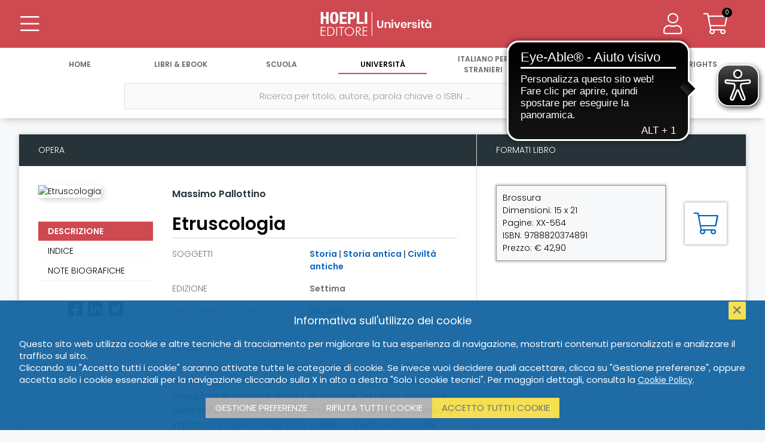

--- FILE ---
content_type: text/html; charset=UTF-8
request_url: https://www.hoeplieditore.it/universita/articolo/etruscologia-massimo-pallottino/9788820374891/1055
body_size: 9956
content:
<!DOCTYPE html PUBLIC "-//W3C//DTD XHTML 1.0 Transitional//EN" "//www.w3.org/TR/xhtml1/DTD/xhtml1-transitional.dtd">
<!--[if IE 8]>
<html class="ie8 no-js htmlEcommerce" xmlns="//www.w3.org/1999/xhtml" xmlns:og="http://opengraphprotocol.org/schema/" xmlns:fb="//www.facebook.com/2008/fbml" xml:lang="it" lang="it">
<![endif]-->
<!--[if IE 9]>
<html class="ie9 no-js htmlEcommerce" xmlns="//www.w3.org/1999/xhtml" xmlns:og="http://opengraphprotocol.org/schema/" xmlns:fb="//www.facebook.com/2008/fbml" xml:lang="it" lang="it">
<![endif]-->
<!--[if !IE]><!-->
<html class=" htmlEcommerce" xmlns="//www.w3.org/1999/xhtml" xmlns:og="http://opengraphprotocol.org/schema/" xmlns:fb="//www.facebook.com/2008/fbml" xml:lang="it" lang="it">
<!--<![endif]-->

    <head prefix="og: http://ogp.me/ns# fb: http://ogp.me/ns/fb# product: http://ogp.me/ns/product#">
        
<!-- Google tag (gtag.js) -->
<script async src="https://www.googletagmanager.com/gtag/js?id=G-N6R9WRTXZ3"></script>
<script>
    window.dataLayer = window.dataLayer || [];
    function gtag(){dataLayer.push(arguments);}
    gtag('js', new Date());
    gtag('config', 'G-N6R9WRTXZ3', { 'anonymize_ip': true });
</script>
<meta http-equiv="Content-Type" content="text/html; charset=utf-8" />
<meta http-equiv="X-UA-Compatible" content="IE=edge,chrome=1">
<meta name="viewport" content="width=device-width, initial-scale=1.0, minimum-scale=1.0, maximum-scale=5.0" />



<title>Etruscologia - Massimo Pallottino | Hoepli Editore</title>

<meta name="description" content="Sin dalla prima edizione, pubblicata come saggio nel 1942, Etruscologia ebbe ampio successo e risonanza, tanto da inaugurare lo specifico ambito disciplinare. D..." />

<meta property="og:title"       content="Etruscologia - Massimo Pallottino | Hoepli Editore" />
<meta property="og:description" content="Sin dalla prima edizione, pubblicata come saggio nel 1942, Etruscologia ebbe ampio successo e risonanza, tanto da inaugurare lo specifico ambito disciplinare. D..." />
<meta property="og:image"       content="https://copertine.hoepli.it/archivio/978/8820/9788820374891.jpg" />
<meta property="og:url"         content="https://www.hoeplieditore.it/universita/articolo/etruscologia-massimo-pallottino/9788820374891/1055" />
<meta property="og:type"        content="website" />
<meta property="og:site_name"   content="Hoepli Editore">


<meta name="twitter:card" content="summary" />
<meta name="twitter:url" content="https://www.hoeplieditore.it/universita/articolo/etruscologia-massimo-pallottino/9788820374891/1055" />
<meta name="twitter:title" content="Etruscologia - Massimo Pallottino | Hoepli Editore" />
<meta name="twitter:description" content="Sin dalla prima edizione, pubblicata come saggio nel 1942, Etruscologia ebbe ampio successo e risonanza, tanto da inaugurare lo specifico ambito disciplinare. Da allora, numerose sono state le revi..." />
<meta name="twitter:image" content="https://copertine.hoepli.it/archivio/978/8820/9788820374891.jpg" />
<meta name="twitter:label1" content="Autore">
        <meta name="twitter:data1" content="Massimo Pallottino">



<link rel="canonical" href="https://www.hoeplieditore.it/universita/articolo/etruscologia-massimo-pallottino/9788820374891/1055" />
<link rel="icon" href="https://www.hoeplieditore.it/themes/hoepli/assets/hoepli/img/favicon.ico"/>
<script type="application/ld+json">
            {"@type": "Book", "url": "https://www.hoeplieditore.it/universita/articolo/etruscologia-massimo-pallottino/9788820374891/1055", "name": "Etruscologia", "image": "https://copertine.hoepli.it/archivio/978/8820/9788820374891.jpg", "about": ["Scienze umane", "Storia"], "author": [{"@type": "Person", "url": "https://www.hoeplieditore.it/hoepli-editore/catalogo/autore/massimo-pallottino", "name": "Massimo Pallottino"}], "publisher": "Hoepli Editore", "abstract": "Sin dalla prima edizione, pubblicata come saggio nel 1942, Etruscologia ebbe ampio successo e risonanza, tanto da inaugurare lo specifico ambito disciplinare. Da allora, numerose sono state le revisioni di una trattazione che ha via via recepito gli importanti progressi degli studi e delle scoperte nel corso dei decenni, fino alla settima edizione, pubblicata nel 1984, e qui riproposta. Testo di riferimento in materia, ancora oggi apprezzato e tradotto in pi\u00f9 lingue, unisce la completezza degli argomenti alla chiarezza espositiva integrata dal ricco repertorio iconografico di numerose figure e 88 tavole fotografiche. Oltre che per studiosi di etruscologia e antichit\u00e0 italiche, il volume \u00e8 una lettura obbligata per chiunque sia interessato a conoscere le molteplici sfaccettature dell\u2019affascinante civilt\u00e0 estrusca.", "datePublished": "2016-05-10", "isbn": "9788820374891", "numberOfPages": "XX-564"}
    </script>
    <link rel="preconnect" href="https://fonts.gstatic.com" />
    <link rel="stylesheet" href="https://fonts.googleapis.com/css2?family=Poppins:ital,wght@0,200;0,300;0,400;0,600;1,200;1,300;1,400;1,600&display=swap" />
    <link rel="stylesheet" href="https://ajax.googleapis.com/ajax/libs/jqueryui/1.12.1/themes/smoothness/jquery-ui.css">
    <link rel="stylesheet" href="https://cdnjs.cloudflare.com/ajax/libs/select2/4.0.8/css/select2.min.css" />
    <link rel="stylesheet" href="https://www.hoeplieditore.it/combine/30a11c86e69897c698e941efc8432487-1736243476" type="text/css" />


    
<script src="https://ajax.googleapis.com/ajax/libs/jquery/3.5.1/jquery.min.js"></script>
<script src="https://ajax.googleapis.com/ajax/libs/jqueryui/1.12.1/jquery-ui.min.js"></script>
<script src="https://cdnjs.cloudflare.com/ajax/libs/select2/4.0.8/js/select2.min.js"></script>
<script src="https://www.hoeplieditore.it/combine/c2787feb3509e3ecadb9a7d9b96948b1-1714637832"></script>


<script async src="https://cdn.eye-able.com/configs/hoeplieditore.it.js"></script>
<script async src="https://cdn.eye-able.com/public/js/eyeAble.js"></script>

    <script type="text/plain" cookie-consent="strictly-necessary">
        (function(c,l,a,r,i,t,y){
            c[a]=c[a]||function(){(c[a].q=c[a].q||[]).push(arguments)};
            t=l.createElement(r);t.async=1;t.src="https://www.clarity.ms/tag/"+i;
            y=l.getElementsByTagName(r)[0];y.parentNode.insertBefore(t,y);
        })(window, document, "clarity", "script", "68w7w2hr7w");
    </script>
        
        <script src="/modules/system/assets/js/framework.js"></script>
<script src="/modules/system/assets/js/framework.extras.js"></script>
<link rel="stylesheet" property="stylesheet" href="/modules/system/assets/css/framework.extras.css">
        <script src="https://www.hoeplieditore.it/plugins/dgline/hoepli/assets/js/advancedsearch.js"></script>
<script src="https://cdn.jsdelivr.net/npm/@popperjs/core@2.11.8/dist/umd/popper.min.js"></script>
<script src="https://cdn.jsdelivr.net/npm/bootstrap@4.5.2/dist/js/bootstrap.bundle.min.js"></script>
<script src="https://www.hoeplieditore.it/plugins/raviraj/rjgallery/assets/js/lightgallery.min.js"></script>
<script src="https://www.hoeplieditore.it/plugins/raviraj/rjgallery/assets/js/jquery.mousewheel.min.js"></script>
<script src="https://www.hoeplieditore.it/plugins/raviraj/rjgallery/assets/js/lg-thumbnail.min.js"></script>
<script src="https://www.hoeplieditore.it/plugins/raviraj/rjgallery/assets/js/lg-autoplay.min.js"></script>
<script src="https://www.hoeplieditore.it/plugins/raviraj/rjgallery/assets/js/lg-pager.min.js"></script>
<script src="https://www.hoeplieditore.it/plugins/raviraj/rjgallery/assets/js/lg-zoom.min.js"></script>
<script src="https://www.hoeplieditore.it/plugins/raviraj/rjgallery/assets/js/lg-fullscreen.min.js"></script>
        <link rel="stylesheet" href="https://www.hoeplieditore.it/plugins/raviraj/rjgallery/assets/css/lightgallery.min.css" />
<link rel="stylesheet" href="https://www.hoeplieditore.it/plugins/raviraj/rjgallery/assets/css/lg-transitions.min.css" />
        
    </head>
    <body class=" body-divisione-universita">
        <div class="body-wrapper">
            <div class="universita">
                                
                <header>
                    <div class="row main-header-row">
	<div class="col-3 col-sm-4 main-header-col">
		<button type="button" class="btn btn-transparent btn-main-menu main-header-button btn-header-menu" aria-label="Menu">
			<i class="fas fa-bars icon-36"></i>
			<i class="fal fa-bars icon-36"></i>
		</button>
			</div>
	<div class="col-6 col-sm-4 main-header-col" align="center">
	                                        <a href="https://www.hoeplieditore.it/universita" class="btn-main-logo" aria-label="Università"></a>
	</div>
	<div class="col-3 col-sm-4 main-header-col" align="right">

		<a href="/" class="btn btn-transparent btn-main-search main-header-button btn-header-menu" aria-label="Cerca">
			<i class="fas fa-search icon-36"></i>
			<i class="fal fa-search icon-36"></i>
		</a>

				    <span class="user-data-wrapper">
        		<button type="button" class="btn btn-transparent btn-user-data main-header-button btn-header-menu" aria-label="Menu">
        			<i class="fas fa-user icon-36"></i>
        			<i class="fal fa-user icon-36"></i>
        		</button>
        		    <div class="user-data">
    	<ul class="menu-body">
    	    <li>
    	        <h3>
                                        <div class="user-account">Account</div>
    	        </h3>
    	        <ul class="user-dettaglio-lista lista-user">
     				 		                                    <li>
	<a href="https://www.hoeplieditore.it/universita/accedi" aria-label="Accedi">Accedi</a>
</li>

<li>
	<a href="https://www.hoeplieditore.it/universita/registrazione" aria-label="Registrati">Registrati</a>
</li>                                        
                </ul>
    	    </li>
    	</ul>
    </div>
		    </span>
		
		<a href="https://www.hoeplieditore.it/universita/carrello" class="btn btn-cart main-header-button btn-transparent" aria-label="Carrello">
			<span class="cart-items" id="header-cart-icon">0</span>
			<i class="fas fa-shopping-cart icon-36"></i>
			<i class="fal fa-shopping-cart icon-36"></i>
		</a>
        	</div>
	<div class="row navigation-toolbar">
	<ul class="header-nav">
           		<li class="">
    		    <a href="/" aria-label="Home">
    			   Home
    		    </a>
    		</li>
            		<li class="">
    		    <a href="https://www.hoeplieditore.it/hoepli-catalogo" aria-label="Libri &amp; eBook">
    			   Libri &amp; eBook
    		    </a>
    		</li>
            		<li class="">
    		    <a href="https://www.hoeplieditore.it/scuola" aria-label="Scuola">
    			   Scuola
    		    </a>
    		</li>
            		<li class="active">
    		    <a href="https://www.hoeplieditore.it/universita" aria-label="Università">
    			   Università
    		    </a>
    		</li>
            		<li class="">
    		    <a href="https://www.hoeplieditore.it/italiano-stranieri" aria-label="Italiano per stranieri">
    			   Italiano per stranieri
    		    </a>
    		</li>
            		<li class="">
    		    <a href="https://www.hoeplieditore.it/ufficio-stampa" aria-label="News &amp; Eventi">
    			   News &amp; Eventi
    		    </a>
    		</li>
            		<li class="">
    		    <a href="https://www.hoeplieditore.it/foreign-rights" aria-label="Foreign Rights">
    			   Foreign Rights
    		    </a>
    		</li>
        	</ul>
</div></div>                	<div class="main-menu">
    <ul class="navigation-toolbar">
    <li>&nbsp;</li>
        	<li class="">
    		<a href="/" aria-label="Home">
                Home
            </a>
                            <div class="submenu-mobile">
                    <a href="https://www.hoeplieditore.it/storia-della-hoepli" class="main-menu-sublink" aria-label="STORIA DELLA HOEPLI">STORIA DELLA HOEPLI</a>
<a href="https://www.hoepli.it/" target="_blank" rel="nofollow" class="main-menu-sublink" aria-label="HOEPLI.IT">HOEPLI.IT</a>
<a href="http://www.hoeplitest.it/" target="_blank" rel="nofollow" class="main-menu-sublink" aria-label="HOEPLITEST.IT">HOEPLITEST.IT</a>
<a href="https://www.hoeplieditore.it/contatti" class="main-menu-sublink" aria-label="CONTATTI E INFORMAZIONI">CONTATTI E INFORMAZIONI</a>
<a href="https://www.hoeplieditore.it/scrivi-per-noi" class="main-menu-sublink" aria-label="SCRIVI PER NOI">SCRIVI PER NOI</a>                </div>
                	</li>
        	<li class="">
    		<a href="https://www.hoeplieditore.it/hoepli-catalogo" aria-label="Libri &amp; eBook">
                Libri &amp; eBook
            </a>
                            <div class="submenu-mobile">
                    <a href="https://www.hoeplieditore.it/hoepli-catalogo/argomenti" class="main-menu-sublink" aria-label="ARGOMENTI">ARGOMENTI</a>                </div>
                	</li>
        	<li class="">
    		<a href="https://www.hoeplieditore.it/scuola" aria-label="Scuola">
                Scuola
            </a>
                            <div class="submenu-mobile">
                    <a href="https://www.hoeplieditore.it/scuola/argomenti" class="main-menu-sublink" aria-label="MATERIE">MATERIE</a>
<a href="https://www.hoeplieditore.it/scuola/collana-leggere" class="main-menu-sublink" aria-label="LETTURE IN LINGUA">LETTURE IN LINGUA</a>
<a href="https://www.hoeplieditore.it/rete-propaganda-scolastica" class="main-menu-sublink" aria-label="PROPAGANDA SCOLASTICA">PROPAGANDA SCOLASTICA</a>
<a href="https://www.hoeplieditore.it/scuola/uni-news" class="main-menu-sublink" aria-label="HOEPLI PER LA FORMAZIONE CONTINUA DEI DOCENTI">HOEPLI PER LA FORMAZIONE CONTINUA DEI DOCENTI</a>                </div>
                	</li>
        	<li class="active">
    		<a href="https://www.hoeplieditore.it/universita" aria-label="Università">
                Università
            </a>
                            <div class="submenu-mobile">
                    <a href="https://www.hoeplieditore.it/universita/argomenti" class="main-menu-sublink" aria-label="ARGOMENTI">ARGOMENTI</a>
<a href="https://www.hoeplieditore.it/propaganda-universitaria" class="main-menu-sublink" aria-label="PROPAGANDA UNIVERSITARIA">PROPAGANDA UNIVERSITARIA</a>
<a href="https://www.hoeplieditore.it/universita/uni-news" class="main-menu-sublink" aria-label="HOEPLI PER L&#039;UNIVERSITÀ">HOEPLI PER L&#039;UNIVERSITÀ</a>                </div>
                    	</li>
        	<li class="">
    		<a href="https://www.hoeplieditore.it/italiano-stranieri" aria-label="Italiano per stranieri">
                Italiano per stranieri
            </a>
                            <div class="submenu-mobile">
                    <a href="https://www.hoeplieditore.it/italiano-stranieri/argomenti" class="main-menu-sublink" aria-label="ARGOMENTI">ARGOMENTI</a>
<a href="https://www.hoeplieditore.it/ufficio-promozione-italiano-stranieri" class="main-menu-sublink" aria-label="PROMOZIONE ITALIANO PER STRANIERI">PROMOZIONE ITALIANO PER STRANIERI</a>
<a href="https://www.hoeplieditore.it/ufficio-vendite" class="main-menu-sublink" aria-label="UFFICIO VENDITE ALL&#039;ESTERO">UFFICIO VENDITE ALL&#039;ESTERO</a>
<a href="https://www.hoeplieditore.it/italiano-stranieri/is-news" class="main-menu-sublink" aria-label="TEMI, APPROFONDIMENTI E RIFLESSIONI">TEMI, APPROFONDIMENTI E RIFLESSIONI</a>                </div>
                	</li>
        	<li class="">
    		<a href="https://www.hoeplieditore.it/ufficio-stampa" aria-label="News &amp; Eventi">
                News &amp; Eventi
            </a>
                            <div class="submenu-mobile">
                    <a href="https://www.hoeplieditore.it/ufficio-stampa/posts/rassegna-stampa" class="main-menu-sublink" aria-label="RASSEGNA STAMPA">RASSEGNA STAMPA</a>
<a href="https://www.hoeplieditore.it/ufficio-stampa/posts/agenda" class="main-menu-sublink" aria-label="AGENDA EVENTI">AGENDA EVENTI</a>
<a href="https://www.hoeplieditore.it/ufficio-stampa-news-eventi" class="main-menu-sublink" aria-label="UFFICIO STAMPA">UFFICIO STAMPA</a>                </div>
                    	</li>
        	<li class="">
    		<a href="https://www.hoeplieditore.it/foreign-rights" aria-label="Foreign Rights">
                Foreign Rights
            </a>
                            <div class="submenu-mobile">
                    <a href="https://www.hoeplieditore.it/foreign-rights/argomenti" class="main-menu-sublink" aria-label="SUBJECTS">SUBJECTS</a>
<a href="https://www.hoeplieditore.it/foreign-rights-department" class="main-menu-sublink" aria-label="FOREIGN RIGHTS DEPARTMENT">FOREIGN RIGHTS DEPARTMENT</a>
<a href="https://www.hoeplieditore.it/international-rights-agents" class="main-menu-sublink" aria-label="INTERNATIONAL RIGHTS AGENTS">INTERNATIONAL RIGHTS AGENTS</a>                </div>
                	</li>
    </ul>    <div class="menu-body-wrapper">
    	<ul class="menu-body">
        	            	            	    <li>
						<a href="https://www.hoeplieditore.it/storia-della-hoepli" class="main-menu-sublink" aria-label="STORIA DELLA HOEPLI">STORIA DELLA HOEPLI</a>
<a href="https://www.hoepli.it/" target="_blank" rel="nofollow" class="main-menu-sublink" aria-label="HOEPLI.IT">HOEPLI.IT</a>
<a href="http://www.hoeplitest.it/" target="_blank" rel="nofollow" class="main-menu-sublink" aria-label="HOEPLITEST.IT">HOEPLITEST.IT</a>
<a href="https://www.hoeplieditore.it/contatti" class="main-menu-sublink" aria-label="CONTATTI E INFORMAZIONI">CONTATTI E INFORMAZIONI</a>
<a href="https://www.hoeplieditore.it/scrivi-per-noi" class="main-menu-sublink" aria-label="SCRIVI PER NOI">SCRIVI PER NOI</a>            	    </li>
                                        	            	    <li>
						<a href="https://www.hoeplieditore.it/hoepli-catalogo/argomenti" class="main-menu-sublink" aria-label="ARGOMENTI">ARGOMENTI</a>            	    </li>
                                        	            	    <li>
						<a href="https://www.hoeplieditore.it/scuola/argomenti" class="main-menu-sublink" aria-label="MATERIE">MATERIE</a>
<a href="https://www.hoeplieditore.it/scuola/collana-leggere" class="main-menu-sublink" aria-label="LETTURE IN LINGUA">LETTURE IN LINGUA</a>
<a href="https://www.hoeplieditore.it/rete-propaganda-scolastica" class="main-menu-sublink" aria-label="PROPAGANDA SCOLASTICA">PROPAGANDA SCOLASTICA</a>
<a href="https://www.hoeplieditore.it/scuola/uni-news" class="main-menu-sublink" aria-label="HOEPLI PER LA FORMAZIONE CONTINUA DEI DOCENTI">HOEPLI PER LA FORMAZIONE CONTINUA DEI DOCENTI</a>            	    </li>
                                        	                    <li>
						<a href="https://www.hoeplieditore.it/universita/argomenti" class="main-menu-sublink" aria-label="ARGOMENTI">ARGOMENTI</a>
<a href="https://www.hoeplieditore.it/propaganda-universitaria" class="main-menu-sublink" aria-label="PROPAGANDA UNIVERSITARIA">PROPAGANDA UNIVERSITARIA</a>
<a href="https://www.hoeplieditore.it/universita/uni-news" class="main-menu-sublink" aria-label="HOEPLI PER L&#039;UNIVERSITÀ">HOEPLI PER L&#039;UNIVERSITÀ</a>            	    </li>
                                         	             	    <li>
						<a href="https://www.hoeplieditore.it/italiano-stranieri/argomenti" class="main-menu-sublink" aria-label="ARGOMENTI">ARGOMENTI</a>
<a href="https://www.hoeplieditore.it/ufficio-promozione-italiano-stranieri" class="main-menu-sublink" aria-label="PROMOZIONE ITALIANO PER STRANIERI">PROMOZIONE ITALIANO PER STRANIERI</a>
<a href="https://www.hoeplieditore.it/ufficio-vendite" class="main-menu-sublink" aria-label="UFFICIO VENDITE ALL&#039;ESTERO">UFFICIO VENDITE ALL&#039;ESTERO</a>
<a href="https://www.hoeplieditore.it/italiano-stranieri/is-news" class="main-menu-sublink" aria-label="TEMI, APPROFONDIMENTI E RIFLESSIONI">TEMI, APPROFONDIMENTI E RIFLESSIONI</a>            	    </li>
                                        	            	    <li>
						<a href="https://www.hoeplieditore.it/ufficio-stampa/posts/rassegna-stampa" class="main-menu-sublink" aria-label="RASSEGNA STAMPA">RASSEGNA STAMPA</a>
<a href="https://www.hoeplieditore.it/ufficio-stampa/posts/agenda" class="main-menu-sublink" aria-label="AGENDA EVENTI">AGENDA EVENTI</a>
<a href="https://www.hoeplieditore.it/ufficio-stampa-news-eventi" class="main-menu-sublink" aria-label="UFFICIO STAMPA">UFFICIO STAMPA</a>            	    </li>
                                         	             	    <li>
						<a href="https://www.hoeplieditore.it/foreign-rights/argomenti" class="main-menu-sublink" aria-label="SUBJECTS">SUBJECTS</a>
<a href="https://www.hoeplieditore.it/foreign-rights-department" class="main-menu-sublink" aria-label="FOREIGN RIGHTS DEPARTMENT">FOREIGN RIGHTS DEPARTMENT</a>
<a href="https://www.hoeplieditore.it/international-rights-agents" class="main-menu-sublink" aria-label="INTERNATIONAL RIGHTS AGENTS">INTERNATIONAL RIGHTS AGENTS</a>            	    </li>
                                  	</ul>
	</div>
</div>                	
                	<div class="main-search" style="background-color:#fff">
    <ul class="navigation-menu nav-menu-single">
        <li align="center">
            <form id="form-search" class="main-search-form" autocomplete="off" action="https://www.hoeplieditore.it/universita/catalogo" method="POST">
                <ul class="row header-search-form">
                    <li>
                        <label class="inline-label" for="search" aria-label="Ricerca per titolo, autore, parola chiave o ISBN ..."></label>
                        <input type="text" id="search" name="search" class="header-search" placeholder="Ricerca per titolo, autore, parola chiave o ISBN ..." value="" />
                        <button type="submit" class="btn btn-submit" aria-label="Cerca">
                            <i class="fal fa-search"></i>
                        </button>
                    </li>
                    <li>
                        <button type="button" class="btn btn-advanced-search" aria-label="Ricerca avanzata">
                            <i class="fal fa-search-plus"></i>
                        </button>
                    </li>
                </ul>
                <div id="advanced_search" class="advanced-search">
                    
    <div class="row justify-content-center advanced-search-fields">

                <div class="col-12 col-sm-6 col-md-4 margin-bottom-30">
            <label for="as_titolo" class="col-form-label">Titolo</label>
            <input type="text" name="as_titolo" id="as_titolo" class="form-control" value=""/>
        </div>

                <div class="col-12 col-sm-6 col-md-4 margin-bottom-30">
            <label for="as_autore" class="col-form-label">Autore</label>
            <input type="text" name="as_autore" id="as_autore" class="form-control" />
        </div>

                <div class="col-12 col-sm-6 col-md-4 margin-bottom-30">
            <label class="col-form-label">Collana</label>
            <select  name="as_collana" class="form-control" data-disabled="1">
                                <option value="">Nessuna collana trovata</option>
                            </select>
        </div>

        
        
                        <div class="col-12 col-sm-6 margin-bottom-30" id="as_categoria_universitaria_2">
                <label class="col-form-label">Argomento</label>
<select
    name="as_categoria_universitaria_2"
    class="form-control  as_categoria_padre"
    data_parent_field="categoria_uni_2_liv.keyword"
    data_child_id="as_categoria_universitaria_3"
    data_child_label="Sottoargomento"
    data_child_name="as_categoria_universitaria_3"
    data_child_agg="categorie_universitarie_3"
    data_child_field="categoria_uni_3_liv.keyword"
    data-disabled="1" disabled
    >
                <option value="">Nessun argomento trovato</option>
        </select>
            </div>


                        <div class="col-12 col-sm-6 margin-bottom-30" id="as_categoria_universitaria_3">
                <label class="col-form-label">Sottoargomento</label>
<select
    name="as_categoria_universitaria_3"
    class="form-control "
    data_parent_field=""
    data_child_id=""
    data_child_label=""
    data_child_name=""
    data_child_agg=""
    data_child_field=""
    data-disabled="1" disabled
    >
                <option value="">Nessun argomento trovato</option>
        </select>
            </div>
        

        
        
                    </div>
    <div class="row">
        <div class="col margin-bottom-30 text-align-center">
            <button type="submit" class="btn btn-submit btn-advanced-search-submit" aria-label="Ricerca per titolo, autore, parola chiave o ISBN">
                <i class="fal fa-search"></i>
                Ricerca per titolo, autore, parola chiave o ISBN
            </button>
        </div>
    </div>
                </div>
            </form>
        </li>
    </ul>
    <div id="main_search_results">
            </div>

</div>
                </header>
                
                <div class="post-header-wrapper">
                    <div class="post-header">
                        <div class="bread-crumbs">
        <a href="/" aria-label="Home">Home</a>
        <i class="fas fa-chevron-right"></i>

                    <a href="https://www.hoeplieditore.it/universita" aria-label="Università">Università</a>
            <i class="fas fa-chevron-right"></i>
        
        <a href="https://www.hoeplieditore.it/universita/catalogo" aria-label="Catalogo">Catalogo</a>


                                            
            
            <i class="fas fa-chevron-right"></i>
            <a href="https://www.hoeplieditore.it/universita/argomenti/scienze-umane" aria-label="Scienze umane">Scienze umane</a>
                            <i class="fas fa-chevron-right"></i>
                <a href="https://www.hoeplieditore.it/universita/argomenti/scienze-umane/storia" aria-label="Storia">Storia</a>
                                    <i class="fas fa-chevron-right"></i>
                    <a href="https://www.hoeplieditore.it/universita/argomenti/scienze-umane/storia/storia-antica" aria-label="Storia antica">Storia antica</a>
                                    
    </div>                    </div>
                </div>
                
                <div class="main-body">
                                        

















            
        <div class="detail-wrapper">
    <section class="detail-content-wrapper">
        <div class="detail-content">
            <ul class="row detail-body">
                <li class="col-xl-9 detail-body-left-col ">
                    <h4 class="box-title">Opera</h4>
                    <div class="detail-body-content">
                        <ul class="content-data mobile-content-data">
                            <li>
                                                                <h4 class="author">
                                                                        <a href="https://www.hoeplieditore.it/universita/catalogo/autore/massimo-pallottino" aria-label="Massimo Pallottino">Massimo Pallottino</a>&nbsp; &nbsp; &nbsp;
                                                                                                            
                                </h4>
                                                                <h1 class="title">Etruscologia</h1>
                                                            </li>
                        </ul>
                        <ul class="row content-data">
                            <li class="col-3">
                                <div class="cover">
                                    <div class="img-box cover-wrapper ">
                                                                                                                        <img src="https://copertine.hoepli.it/archivio/978/8820/9788820374891.jpg" alt="Etruscologia" class="responsive-image product-cover-image" />
                                    </div>
                                </div>
                                <hr class="sidebar-separator" />

                                                                <ul class="data-navigator data-navigator-desktop">

                                                                        <li class="selected" data-page="#descrizione">
                                        Descrizione
                                    </li>
                                    
                                                                        <li data-page="#indice">
                                        Indice
                                    </li>
                                    
                                    
                                    
                                    















                                                                        <li data-page="#biografia">
                                        Note biografiche
                                    </li>
                                    
                                    
                                    
                                </ul>
                                
                                
                                                                   <ul class="social-networks">
    <li>
        <a href="https://www.facebook.com/sharer/sharer.php?kid_directed_site=0&amp;sdk=joey&amp;u=https://www.hoeplieditore.it/universita/articolo/etruscologia-massimo-pallottino/9788820374891/1055&amp;display=popup&amp;ref=plugin&amp;src=share_button"  onclick="window.open('https://www.facebook.com/sharer/sharer.php?kid_directed_site=0&amp;sdk=joey&amp;u=https://www.hoeplieditore.it/universita/articolo/etruscologia-massimo-pallottino/9788820374891/1055&amp;display=popup&amp;ref=plugin&amp;src=share_button','popup','width=600,height=600'); return false;" aria-label="Facebook" target="popup" rel="nofollow" >
            <i class="fab fa-facebook-square"></i>
        </a>
    </li>
    <li>
        <a href="https://www.linkedin.com/sharing/share-offsite/?url=https://www.hoeplieditore.it/universita/articolo/etruscologia-massimo-pallottino/9788820374891/1055" onclick="window.open('https://www.linkedin.com/sharing/share-offsite/?url=https://www.hoeplieditore.it/universita/articolo/etruscologia-massimo-pallottino/9788820374891/1055','popup','width=600,height=600'); return false;" target="popup" aria-label="Linkedin" rel="nofollow" >
            <i class="fab fa-linkedin"></i>
        </a>
    </li>
    <li>
        <a href="https://twitter.com/intent/tweet?original_referer=https://www.hoeplieditore.it/universita/articolo/etruscologia-massimo-pallottino/9788820374891/1055&ref_src=twsrc%5Etfw&text=Etruscologia&tw_p=tweetbutton&url=https://www.hoeplieditore.it/universita/articolo/etruscologia-massimo-pallottino/9788820374891/1055" aria-label="Twitter" rel="nofollow" target="_blank" >
            <i class="fab fa-twitter-square"></i>
        </a>

    </li>
</ul>                                                            </li>
                            <li class="col-9">
                                                                <h4 class="author">
                                                                        <a href="https://www.hoeplieditore.it/universita/catalogo/autore/massimo-pallottino" aria-label="Massimo Pallottino">Massimo Pallottino</a>&nbsp; &nbsp; &nbsp;
                                                                        
                                </h4>
                                                                <h1 class="title">Etruscologia</h1>
                                
                                                                                                        
                                <ul class="row content-metadata active" id="emanazione_rilegata">
                                    
                                                                                <li class="col-3 data-field">Soggetti</li>
    <li class="col-9 data-text">
                    <a href="https://www.hoeplieditore.it/universita/catalogo/soggetto/storia" aria-label="Storia">Storia</a>
            |
                    <a href="https://www.hoeplieditore.it/universita/catalogo/soggetto/storia-antica" aria-label="Storia antica">Storia antica</a>
            |
                    <a href="https://www.hoeplieditore.it/universita/catalogo/soggetto/civilta-antiche" aria-label="Civiltà antiche">Civiltà antiche</a>
            
            </li>
                                    
                                                                            <li class="col-3 data-field">Edizione</li>
                                        <li class="col-9 data-text">Settima</li>
                                    
                                                                        <li class="col-3 data-field">Data pubblicazione</li>
                                    <li class="col-9 data-text">05/2016</li>
                                    
                                    
                                    
                                    
                                </ul>
                                
                                                                <ul class="data-navigator data-navigator-mobile">

                                                                        <li class="selected" data-page="#descrizione">
                                        Descrizione
                                    </li>
                                    
                                                                        <li data-page="#indice">
                                        Indice
                                    </li>
                                    
                                    
                                    
                                    















                                                                        <li data-page="#biografia">
                                        Note biografiche
                                    </li>
                                    
                                    
                                    
                                </ul>
                                
                                                                <div id="descrizione" class="detail-info-wrapper active">
                                    <h4>Descrizione</h4>
                                    <div class="data-content-text">
                                        <p>Sin dalla prima edizione, pubblicata come saggio nel 1942, Etruscologia ebbe ampio successo e risonanza, tanto da inaugurare lo specifico ambito disciplinare. Da allora, numerose sono state le revisioni di una trattazione che ha via via recepito gli importanti progressi degli studi e delle scoperte nel corso dei decenni, fino alla settima edizione, pubblicata nel 1984, e qui riproposta. Testo di riferimento in materia, ancora oggi apprezzato e tradotto in più lingue, unisce la completezza degli argomenti alla chiarezza espositiva integrata dal ricco repertorio iconografico di numerose figure e 88 tavole fotografiche. Oltre che per studiosi di etruscologia e antichità italiche, il volume è una lettura obbligata per chiunque sia interessato a conoscere le molteplici sfaccettature dell’affascinante civiltà estrusca.</p>
                                    </div>
                                </div>
                                                                                                <div id="indice" class="detail-info-wrapper">
                                    <h4>Indice</h4>
                                    <div class="data-content-text">
                                        <p>Premessa. Introduzione alla conoscenza del mondo etrusco. <em>Gli Etruschi nella storia dell’Italia e del Mediterraneo</em>: L’Italia agli albori della storia - Il problema delle origini etrusche - La fioritura arcaica - L’Etruria nel mondo italico. <em>Aspetti della civiltà etrusca</em>: Città e necropoli d’Etruria - Società e istituzioni - La religione - Letteratura e arti - La vita e i costumi. <em>Il problema della lingua</em>: Impostazione del problema - I testi etruschi e la loro interpretazione - Le conoscenze linguistiche. Bibliografia generale. Indice delle illustrazioni. Indici analitici. Tavole.</p>
                                    </div>
                                </div>
                                
                                
                                

                                









                                
                                
                                


                                    <div id="biografia" class="detail-info-wrapper">
        <h4>Note biografiche</h4>
        <div class="data-content-text">
            <p><strong>Massimo Pallottino</strong> (Roma 1909-ivi 1995), tra i più noti archeologi italiani, è stato il primo docente di Etruscologia all’Università la Sapienza di Roma. A lui si deve una delle più grandi scoperte riguardo alla storia della civiltà etrusca: durante una campagna di scavo da lui diretta a Santa Severa furono rinvenute nel 1964 le celebri lamine di Pyrgi. Ispettore per la Soprintendenza alle antichità di Roma, ha diretto il Museo di Villa Giulia. Socio nazionale dei Lincei, ha lasciato una larga produzione scientifica nei vari campi dell’archeologia e della storia dell’Italia preromana, ottenendo grandi riconoscimenti tra i quali il premio Balzan e il premio Erasmo.</p>
        </div>
    </div>

                                
                                
                            </li>
                        </ul>
                    </div>
                </li>
                <li class="col-xl-3 detail-body-right-col">
                    <div class="container-emanazioni">
                        <h4 class="box-title">Formati libro</h4>
                                                                                                    <div class="detail-sidebar-content">
                            <ul class="row emanazioni">
                                                                <li class="selected col-12 " data-type="#emanazione_rilegata">
                                    <div class="box-emanazioni">
                                        <div class="row">
                                            <div class="col-12">
                                                <div class="emanazioni-data"> Brossura</div>
                                            </div>
                                            <div class="col-12">
                                                <div class="emanazioni-data">Dimensioni: 15 x 21</div>
                                            </div>
                                                                                                                                    <div class="col-12">
                                                <div class="emanazioni-data">Pagine: XX-564</div>
                                            </div>
                                                                                        <div class="col-12">
                                                <div class="emanazioni-data">ISBN: 9788820374891</div>
                                            </div>
                                                                                        <div class="col-12">
                                                <div class="emanazioni-data">Prezzo: € 42,90</div>
                                            </div>
                                                                                    </div>
                                    </div>
                                                                            <a href="/" class="cart-button" data-request="onAdd" data-request-data="id_opera: '1055', isbn: '9788820374891', book_format: 'Paperback'" data-title="Etruscologia" data-subtitle="" data-authors="     Massimo Pallottino" data-type="Brossura" data-divisione="universita" aria-label="Aggiungi al carrello">
                                            <i class="fal fa-shopping-cart"></i>
                                        </a>
                                                                    </li>
                                                            </ul>
                        </div>
                                                
                                                                    </div>

                                                                
                                                                
                    

                    
                    
                </li>

            </ul>
        </div>
    </section>

    </div>    
    <div class="homepage-content content-detail-book">
        <div class="home-row-list light-box">
        <div class="row row-nomargin">
            <div class="col-12 col-md-12">
                <div class="section-content">
                    <h2>Suggerimenti</h2>
                    <p>Qui di seguito alcuni testi suggeriti</p>
                    <section class="owl-carousel home-list-carusel list-4-4-2 owl-theme home-lists lists-carusel content-product">
                        
                            
                                                        
                            <a href="https://www.hoeplieditore.it/universita/articolo/i-sumeri-franco-dagostino/9788820392321/1645" aria-label="I Sumeri">
                                <div class="item" style="background-image:url('https://copertine.hoepli.it/archivio/978/8820/9788820392321.jpg'); background-size: contain; background-repeat: no-repeat; background-position: center top;">
                                    <h3><strong>I Sumeri</strong></h3>
                                </div>
                            </a>

                        
                            
                                                        
                            <a href="https://www.hoeplieditore.it/universita/articolo/gli-etruschi-christopher-smith/9788820385620/1404" aria-label="Gli Etruschi">
                                <div class="item" style="background-image:url('https://copertine.hoepli.it/archivio/978/8820/9788820385620.jpg'); background-size: contain; background-repeat: no-repeat; background-position: center top;">
                                    <h3><strong>Gli Etruschi</strong></h3>
                                </div>
                            </a>

                        
                            
                                                        
                            <a href="https://www.hoeplieditore.it/universita/articolo/la-guerra-di-troia-eric-h-cline/9788820385613/1403" aria-label="La guerra di Troia">
                                <div class="item" style="background-image:url('https://copertine.hoepli.it/archivio/978/8820/9788820385613.jpg'); background-size: contain; background-repeat: no-repeat; background-position: center top;">
                                    <h3><strong>La guerra di Troia</strong></h3>
                                </div>
                            </a>

                        
                            
                                                        
                            <a href="https://www.hoeplieditore.it/universita/articolo/introduzione-alletruscologia-gilda-bartoloni/9788820348700/0582" aria-label="Introduzione all’etruscologia">
                                <div class="item" style="background-image:url('https://copertine.hoepli.it/archivio/978/8820/9788820348700.jpg'); background-size: contain; background-repeat: no-repeat; background-position: center top;">
                                    <h3><strong>Introduzione all’etruscologia</strong></h3>
                                </div>
                            </a>

                                            </section>
                </div>
            </div>
        </div>
    </div>
    </div>


<script type="text/plain" cookie-consent="targeting">
    window.twttr = (function(d, s, id) {
        var js, fjs = d.getElementsByTagName(s)[0],
            t = window.twttr || {};
        if (d.getElementById(id)) return t;
        js = d.createElement(s);
        js.id = id;
        js.src = "https://platform.twitter.com/widgets.js";
        fjs.parentNode.insertBefore(js, fjs);

        t._e = [];
        t.ready = function(f) {
            t._e.push(f);
        };

        return t;
    }(document, "script", "twitter-wjs"));
</script>

<script type="text/plain" cookie-consent="targeting">
    (function(d, s, id) {
        var js, fjs = d.getElementsByTagName(s)[0];
        if (d.getElementById(id)) return;
        js = d.createElement(s); js.id = id;
        js.src = "https://connect.facebook.net/en_US/sdk.js#xfbml=1&version=v3.0";
        fjs.parentNode.insertBefore(js, fjs);
    }(document, 'script', 'facebook-jssdk'));
</script>

<script>
    $(document).on('click','.btn-licenza-software', function() {
        var software = $(this).attr('data-software');
        var attachment_id = $(this).attr('data-attachment-id');
        $(this).request('onRichiestaLicenzaSoftware', {
            data: { software: software, attachment_id: attachment_id }
        });
    });
</script>



    
                            
                            
                    

    
    



<!--<script src="https://platform.linkedin.com/in.js" type="text/javascript">lang: en_US</script>-->

<!--<div id="fb-root"></div>
<script async defer crossorigin="anonymous" src="https://connect.facebook.net/it_IT/sdk.js#xfbml=1&version=v5.0&appId=<QUI_APP_ID>&autoLogAppEvents=1"></script>-->                </div>
                
                <footer>
	<div class="footer-content-wrapper">
		<div class="row row-30">
			<div class="col-lg-3 footer-col footer-col-left margin-bottom-30">
				<div class="footer-logo margin-bottom-20">
                    <div class="row justify-content-between align-items-center">
                        <div class="col-7 col-lg col-md-9">
                            <img src="https://www.hoeplieditore.it/themes/hoepli/assets/hoepli/img/footer_logo.png" class="footer-logo" alt="Casa Editrice Libraria Ulrico Hoepli" />
                        </div>
                        <div class="col-5 col-lg col-md-3">
                            <ul class="footer-social-networks justify-content-between">
                                <li>
                                    <a href="https://www.facebook.com/HoepliLibreriaEditore/" target="_blank" rel="nofollow" aria-label="Facebook">
                                        <i class="fab fa-facebook-f"></i>
                                    </a>
                                </li>
                                <li>
                                    <a href="https://it.linkedin.com/company/hoepli" target="_blank" rel="nofollow" aria-label="Linkedin">
                                        <i class="fab fa-linkedin-in"></i>
                                    </a>
                                </li>
                                <li>
                                    <a href="https://www.instagram.com/hoeplieditore/" target="_blank" rel="nofollow" aria-label="Instagram">
                                        <i class="fab fa-instagram"></i>
                                    </a>
                                </li>
                                <li>
                                    <a href="https://twitter.com/Hoepli_1870" target="_blank" rel="nofollow" aria-label="Twitter">
                                        <i class="fab fa-twitter"></i>
                                    </a>
                                </li>
                            </ul>
                        </div>
                    </div>
				</div>
				<div class="footer-content">
                    <strong class="d-block">Casa Editrice Libraria Ulrico Hoepli S.p.A.</strong>
                    <div>P.IVA 00722360153</div>
                    <div>Iscrizione Registro Imprese 00722360153 - Milano</div>
				</div>
			</div>
		    <div class="col-lg-3 col-md-6 footer-col footer-col-middle margin-bottom-30">
    <div class="footer-content footer-content-box margin-bottom-30">
        <strong class="d-block margin-bottom-5">SEDE LEGALE</strong>
        <div>Via U. Hoepli, 5 - 20121 Milano, Italy</div>
        <div>
            <span class="text-nowrap">Tel. <strong class="mr-1"><a href="tel:+3902864871">+39 02 864871</a></strong></span>
            <span class="text-nowrap">Mail <strong><a href="mailto:hoepli@hoepli.it">hoepli@hoepli.it</a></strong></span>
        </div>
    </div>
    <div class="footer-content footer-content-box">
        <strong class="d-block margin-bottom-5">UFFICIO COMMERCIALE E UFFICIO VENDITE</strong>
        <div>via Hoepli, 5 - 20121 Milano, Italy</div>
        <div>
            <span class="text-nowrap">Tel. <strong class="mr-1"><a href="tel:+3902733142">+39 02 733142</a></strong></span>
            <span class="text-nowrap">Mail <strong><a href="mailto:orders@hoepli.it">orders@hoepli.it</a></strong></span>
        </div>
    </div>
</div>
<div class="col-lg-3 col-md-6 footer-col footer-col-middle margin-bottom-30">
    <div class="footer-content footer-content-box">
        <strong class="d-block margin-bottom-5">UFFICIO STAMPA</strong>
        <div>
            <span class="text-nowrap">Tel. <strong class="mr-1"><a href="tel:+3902864871">+39 02 864871</a></strong></span>
            <span class="text-nowrap">Mail <strong><a href="mailto:press@hoepli.it">press@hoepli.it</a></strong></span>
        </div>
    </div>
</div>			<div class="col-lg-3 footer-col footer-col-right margin-bottom-30">
				<div class="row">
					<ul class="col-6 link-list text-left">
					    					                                                                                                                                                                <li>
                                                                            <a href="https://www.hoeplieditore.it/storia-della-hoepli"  arial-label="STORIA DELLA HOEPLI"
                                                                                                                        >
                                            STORIA DELLA HOEPLI
                                        </a>
                                                                    </li>
                                                                                                                                                            <li>
                                                                            <a href="https://www.hoeplieditore.it/scrivi-per-noi"  arial-label="SCRIVI PER NOI"
                                                                                                                        >
                                            SCRIVI PER NOI
                                        </a>
                                                                    </li>
                                                                                                                                                            <li>
                                                                            <a href="http://www.hoeplitest.it/" target="_blank" rel="nofollow"  arial-label="HOEPLI TEST.it"
                                                                                                                        >
                                            HOEPLI TEST.it
                                        </a>
                                                                    </li>
                                                                                                                                                            <li>
                                                                            <a href="https://www.hoepli.it/" target="_blank" rel="nofollow"  arial-label="HOEPLI.IT"
                                                                                                                        >
                                            HOEPLI.IT
                                        </a>
                                                                    </li>
                                                                                                                                                                                                                                                                    <li>
                                                                            <a href="javascript:void(0)"  arial-label="GESTIONE COOKIE"
                                                                                 id="open_preferences_center"                                         >
                                            GESTIONE COOKIE
                                        </a>
                                                                    </li>
                                                                                                                                                            <li>
                                                                            <a href="https://www.hoeplieditore.it/normative"  arial-label="NORMATIVE"
                                                                                                                        >
                                            NORMATIVE
                                        </a>
                                                                    </li>
                                                                                                                                                            <li>
                                                                            <a href="https://hoeplieditore.it/storage/app/media/dichiarazione_accessibilita.pdf" target="_blank" rel="nofollow"  arial-label="DICHIARAZIONE DI ACCESSIBILITÀ"
                                                                                                                        >
                                            DICHIARAZIONE DI ACCESSIBILITÀ
                                        </a>
                                                                    </li>
                                                                            					</ul>
					<ul class="col-6 link-list text-left">
					    					                                                                                                                                                                <li>
                                                                            <a href="https://www.hoeplieditore.it/privacy-policy"  arial-label="PRIVACY POLICY"
                                                                                                                        >
                                            PRIVACY POLICY
                                        </a>
                                                                    </li>
                                                                                                                                                            <li>
                                                                            <a href="https://www.hoeplieditore.it/cookie-policy"  arial-label="COOKIE POLICY"
                                                                                                                        >
                                            COOKIE POLICY
                                        </a>
                                                                    </li>
                                                                                                                                                            <li>
                                                                            <a href="https://www.hoeplieditore.it/condizioni-duso"  arial-label="CONDIZIONI D&#039;USO"
                                                                                                                        >
                                            CONDIZIONI D&#039;USO
                                        </a>
                                                                    </li>
                                                                                                                                                            <li>
                                                                            <a href="https://www.hoeplieditore.it/condizioni-di-vendita"  arial-label="CONDIZIONI DI VENDITA"
                                                                                                                        >
                                            CONDIZIONI DI VENDITA
                                        </a>
                                                                    </li>
                                                                                                                                                            <li>
                                                                            <a href="https://www.hoeplieditore.it/come-ordinare"  arial-label="COME ORDINARE"
                                                                                                                        >
                                            COME ORDINARE
                                        </a>
                                                                    </li>
                                                                                                                                                            <li>
                                                                            <a href="https://www.hoeplieditore.it/pagamento"  arial-label="PAGAMENTO"
                                                                                                                        >
                                            PAGAMENTO
                                        </a>
                                                                    </li>
                                                                                                                                                            <li>
                                                                            <a href="https://www.hoeplieditore.it/spedizioni"  arial-label="SPEDIZIONI"
                                                                                                                        >
                                            SPEDIZIONI
                                        </a>
                                                                    </li>
                                                                            					</ul>
				</div>
			</div>
		</div>
        <div class="row">
            <div class="col-12 footer-col">
                <ul class="link-list">
                    <li class="text-right">
                        <span>Powered by:</span>
                        <a href="https://www.dgline.it/" target="_blank" rel="nofollow" aria-label="DGLine">DGLine</a>
                    </li>
                </ul>
            </div>
        </div>
	</div>
</footer>            </div>
        </div>
        <link href="https://www.hoeplieditore.it/themes/hoepli/assets/plugins/cookie-consent/cookie-consent.css" rel="stylesheet">
<script type="text/javascript"  src="https://www.hoeplieditore.it/themes/hoepli/assets/plugins/cookie-consent/cookie-consent-locale.js" charset="UTF-8" defer></script>
<script type="text/javascript"  src="https://www.hoeplieditore.it/themes/hoepli/assets/plugins/cookie-consent/cookie-consent.js" charset="UTF-8" defer></script>
<script type="text/javascript" charset="UTF-8" >
	document.addEventListener('DOMContentLoaded', function () {
		cookieconsent.run({
			"notice_banner_type":"interstitial",
			"consent_type":"express",
			"palette":"light",
			"language":"it",
			"page_load_consent_levels":["strictly-necessary"],
			"notice_banner_reject_button_hide":false,
			"preferences_center_close_button_hide":false,
			"website_name":"Hoepli Editore",
			"website_privacy_policy_url":"/privacy.html",
			"open_preferences_center_selector":"#open_preferences_center",
			"cookie_expire_time": 6,
		});
	});
</script>
<script type="text/javascript"  src="https://www.hoeplieditore.it/themes/hoepli/assets/plugins/cookie-consent/woking.js" charset="UTF-8" defer></script>    </body>
</html>

--- FILE ---
content_type: application/javascript
request_url: https://cdn.eye-able.com/configs/hoeplieditore.it.js
body_size: 60
content:
var eyeAble_pluginConfig = {"azureDemoMode":false,"blacklistContrast":".btn-main-logo, body > div.body-wrapper > div > header > div.row.main-header-row","blacklistFontsize":".header-nav, .row.justify-content-center.home-divisioni, .row.navigation-toolbar, .section-content, .footer-content-wrapper, .main-body","disableZoom":false,"fontsizeThreshold":7,"forceWhiteBackground":".footer-logo","license":{"hoeplieditore.it":"a8fdcd5bf01e45e7epqtofdkh"},"mainIconAlt":2,"maxMagnification":7,"maxMobileMagnification":3,"precisePosition":true}

--- FILE ---
content_type: application/javascript
request_url: https://www.hoeplieditore.it/themes/hoepli/assets/plugins/cookie-consent/woking.js
body_size: 1814
content:
function checkCookie() {
	var cookieValue;
	if ($.cookie('cookie_consent_level')) {
		cookieValue = JSON.parse($.cookie('cookie_consent_level'));
	} else {
		cookieValue = false;
	}
	return cookieValue;
}



/*
IN ATTESA DI SISTEMARE LO SCRIPT PER IL BLOCCO DEGLI IFRAME NON CONSENTITI
window.frames.addEventListener("load", disableIframes);
$.when( window.frames ).then(function() {
	disableIframes();
});
*/
/*
function removeAllCookie() {
	var domainName;
	var hostName = window.location.hostname;
	var cookies = $.cookie();
	for(var cookie in cookies) {
		domainName = hostName.substring(hostName.lastIndexOf(".", hostName.lastIndexOf(".") - 1) + 1);
		//$.removeCookie(cookie, { path: '/', domain: window.location.hostname });
		$.removeCookie(cookie, { path: '/', domain: domainName });
		$.removeCookie(cookie, { path: '/', domain: 'google.com' });
		$.removeCookie(cookie, { path: '/', domain: 'facebook.com' });
	}
}
function disableIframes() {
	var checkCookie_targeting;
	if ( checkCookie() ) {
		var checkCookie_targeting = checkCookie().targeting;
	} else {
		var checkCookie_targeting = false;
	}

	if ( checkCookie_targeting == false ) {
		var frames = window.frames;

		if ( frames.length ) {
			for (let i = 0; i < frames.length; i++) {
				//console.log(frames[i].location);
				frames[i].location = JS_URL +'/cookie-consent/not-allowed-iframe.html';
				//console.log(frames[i].location);
			}
		}

	}
}
*/

function confirmCloseAcceptCookies(e) {
	$('.termsfeed-com---nb .cc-nb-main-container').hide();
	$('.termsfeed-com---nb').append('<div class="cc-nb-main-container cc-nb-close-confirm"><p>'+ localeData(LANGUAGE)['i18n']['nb-confirm-text'] +'</p><div class="cc-nb-buttons-container"><button class="cc-nb-back" role="button">'+ localeData(LANGUAGE)['i18n']['nb-confirm-cancel'] +'</button><button class="cc-nb-okagree-confirm" role="button">'+ localeData(LANGUAGE)['i18n']['nb-confirm-confirm'] +'</button></div></div>');

	$(document).on('click', '.termsfeed-com---nb .cc-nb-main-container.cc-nb-close-confirm .cc-nb-back', function(event) {
		$('.termsfeed-com---nb .cc-nb-main-container.cc-nb-close-confirm').remove();
		$('.termsfeed-com---nb .cc-nb-main-container').show();
	});
	$(document).on('click', '.termsfeed-com---nb .cc-nb-main-container.cc-nb-close-confirm .cc-nb-okagree-confirm', function(event) {
		document.dispatchEvent(e.cookieConsent.events.cc_noticeBannerOkOrAgreePressed);
	});
}













/*
SCRIP CHE BLOCCA IFRAMES
var allowDomains = ["alex.logiq.dgline4", "pippo.logiq.dgline4", "gino.logiq.dgline4"];


$(document).ready(function() {
    getIframes()
});

function getIframes() {
    $('iframe').each(function(index) {
        let iframeUrl = $(this).attr('src');

        console.log( getUrlParts(iframeUrl) );
        //console.log( 'domini validi match: '+ allowDomains.indexOf( getUrlParts(iframeUrl).domain ) );

        if ( allowDomains.indexOf( getUrlParts(iframeUrl).domain ) < 0 ) {
            $(this).attr('src', '/themes/dgline/assets/plugins/cookie-consent/not-allowed-iframe.html');
            $(this).attr('data-src', iframeUrl);
        }
    });
}


function getUrlParts(fullyQualifiedUrl) {
    var url = {},
        tempProtocol
    var a = document.createElement('a')
    // if doesn't start with something like https:// it's not a url, but try to work around that
    if (fullyQualifiedUrl.indexOf('://') == -1) {
        tempProtocol = 'https://'
        a.href = tempProtocol + fullyQualifiedUrl
    } else
        a.href = fullyQualifiedUrl
    var parts = a.hostname.split('.')
    url.origin = tempProtocol ? "" : a.origin
    url.domain = a.hostname
    url.subdomain = parts[0]
    url.domainroot = ''
    url.domainpath = ''
    url.tld = '.' + parts[parts.length - 1]
    url.path = a.pathname.substring(1)
    url.query = a.search.substr(1)
    url.protocol = tempProtocol ? "" : a.protocol.substr(0, a.protocol.length - 1)
    url.port = tempProtocol ? "" : a.port ? a.port : a.protocol === 'http:' ? 80 : a.protocol === 'https:' ? 443 : a.port
    url.parts = parts
    url.segments = a.pathname === '/' ? [] : a.pathname.split('/').slice(1)
    url.params = url.query === '' ? [] : url.query.split('&')
    for (var j = 0; j < url.params.length; j++) {
        var param = url.params[j];
        var keyval = param.split('=')
        url.params[j] = {
            'key': keyval[0],
            'val': keyval[1]
        }
    }
    // domainroot
    if (parts.length > 2) {
        url.domainroot = parts[parts.length - 2] + '.' + parts[parts.length - 1];
        // check for country code top level domain
        if (parts[parts.length - 1].length == 2 && parts[parts.length - 1].length == 2)
            url.domainroot = parts[parts.length - 3] + '.' + url.domainroot;
    }
    // domainpath (domain+path without filenames) 
    if (url.segments.length > 0) {
        var lastSegment = url.segments[url.segments.length - 1]
        var endsWithFile = lastSegment.indexOf('.') != -1
        if (endsWithFile) {
            var fileSegment = url.path.indexOf(lastSegment)
            var pathNoFile = url.path.substr(0, fileSegment - 1)
            url.domainpath = url.domain
            if (pathNoFile)
                url.domainpath = url.domainpath + '/' + pathNoFile
        } else
            url.domainpath = url.domain + '/' + url.path
    } else
        url.domainpath = url.domain
    return url
}
*/